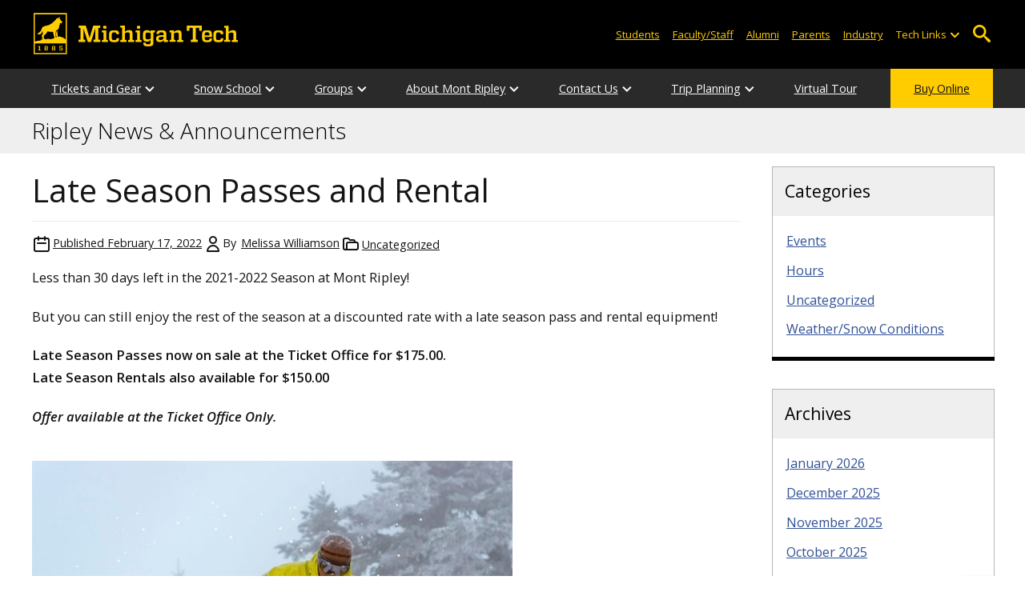

--- FILE ---
content_type: text/html; charset=UTF-8
request_url: https://blogs.mtu.edu/mont-ripley/2022/02/late-season-passes-and-rental/
body_size: 11995
content:
<!DOCTYPE html>
<html lang="en-US">

<head>
    <meta charset="UTF-8">
    <meta content="IE=edge" http-equiv="X-UA-Compatible">
    <meta content="width=device-width, initial-scale=1.0" name="viewport">
    <link rel="apple-touch-icon" href="//www.mtu.edu/apple-touch-icon.png?v=1" />
    <link rel="apple-touch-icon" sizes="114x114" href="//www.mtu.edu/apple-touch-icon-114.png" />
    <link rel="apple-touch-icon" sizes="180x180" href="//www.mtu.edu/apple-touch-icon-180.png" />
    <link rel="icon shortcut" href="//www.mtu.edu/favicon.ico?v=4" />
    <meta name='robots' content='index, follow, max-image-preview:large, max-snippet:-1, max-video-preview:-1' />
	<style>img:is([sizes="auto" i], [sizes^="auto," i]) { contain-intrinsic-size: 3000px 1500px }</style>
	
	<!-- This site is optimized with the Yoast SEO Premium plugin v26.3 (Yoast SEO v26.3) - https://yoast.com/wordpress/plugins/seo/ -->
	<title>Late Season Passes and Rental | Ripley News</title>
	<meta name="description" content="Less than 30 days left in the 2021-2022 Season at Mont Ripley! But you can still enjoy the rest of the season at a discounted . . ." />
	<link rel="canonical" href="https://blogs.mtu.edu/mont-ripley/2022/02/late-season-passes-and-rental/" />
	<meta property="og:locale" content="en_US" />
	<meta property="og:type" content="article" />
	<meta property="og:title" content="Late Season Passes and Rental" />
	<meta property="og:description" content="Less than 30 days left in the 2021-2022 Season at Mont Ripley! But you can still enjoy the rest of the season at a discounted rate with a late season pass and rental equipment! Late Season Passes now on sale at the Ticket Office for $175.00.Late Season Rentals also available for $150.00 Offer available at . . ." />
	<meta property="og:url" content="https://blogs.mtu.edu/mont-ripley/2022/02/late-season-passes-and-rental/" />
	<meta property="og:site_name" content="Ripley News &amp; Announcements" />
	<meta property="article:published_time" content="2022-02-17T20:45:50+00:00" />
	<meta property="article:modified_time" content="2022-02-17T20:52:34+00:00" />
	<meta property="og:image" content="https://blogs.mtu.edu/mont-ripley/files/2022/02/late-season-2-600x600.jpg" />
	<meta name="author" content="Melissa Williamson" />
	<meta name="twitter:card" content="summary_large_image" />
	<meta name="twitter:label1" content="Written by" />
	<meta name="twitter:data1" content="Melissa Williamson" />
	<meta name="twitter:label2" content="Est. reading time" />
	<meta name="twitter:data2" content="1 minute" />
	<script type="application/ld+json" class="yoast-schema-graph">{"@context":"https://schema.org","@graph":[{"@type":"WebPage","@id":"https://blogs.mtu.edu/mont-ripley/2022/02/late-season-passes-and-rental/","url":"https://blogs.mtu.edu/mont-ripley/2022/02/late-season-passes-and-rental/","name":"Late Season Passes and Rental | Ripley News","isPartOf":{"@id":"https://blogs.mtu.edu/mont-ripley/#website"},"primaryImageOfPage":{"@id":"https://blogs.mtu.edu/mont-ripley/2022/02/late-season-passes-and-rental/#primaryimage"},"image":{"@id":"https://blogs.mtu.edu/mont-ripley/2022/02/late-season-passes-and-rental/#primaryimage"},"thumbnailUrl":"https://blogs.mtu.edu/mont-ripley/files/2022/02/late-season-2-600x600.jpg","datePublished":"2022-02-17T20:45:50+00:00","dateModified":"2022-02-17T20:52:34+00:00","author":{"@id":"https://blogs.mtu.edu/mont-ripley/#/schema/person/34535f26bdb028c049aa3f8ce5c8f777"},"breadcrumb":{"@id":"https://blogs.mtu.edu/mont-ripley/2022/02/late-season-passes-and-rental/#breadcrumb"},"inLanguage":"en-US","potentialAction":[{"@type":"ReadAction","target":["https://blogs.mtu.edu/mont-ripley/2022/02/late-season-passes-and-rental/"]}]},{"@type":"ImageObject","inLanguage":"en-US","@id":"https://blogs.mtu.edu/mont-ripley/2022/02/late-season-passes-and-rental/#primaryimage","url":"https://blogs.mtu.edu/mont-ripley/files/2022/02/late-season-2.jpg","contentUrl":"https://blogs.mtu.edu/mont-ripley/files/2022/02/late-season-2.jpg","width":2000,"height":2000},{"@type":"BreadcrumbList","@id":"https://blogs.mtu.edu/mont-ripley/2022/02/late-season-passes-and-rental/#breadcrumb","itemListElement":[{"@type":"ListItem","position":1,"name":"Home","item":"https://blogs.mtu.edu/mont-ripley/"},{"@type":"ListItem","position":2,"name":"Late Season Passes and Rental"}]},{"@type":"WebSite","@id":"https://blogs.mtu.edu/mont-ripley/#website","url":"https://blogs.mtu.edu/mont-ripley/","name":"Ripley News &amp; Announcements","description":"Michigan Tech Blogs","potentialAction":[{"@type":"SearchAction","target":{"@type":"EntryPoint","urlTemplate":"https://blogs.mtu.edu/mont-ripley/?s={search_term_string}"},"query-input":{"@type":"PropertyValueSpecification","valueRequired":true,"valueName":"search_term_string"}}],"inLanguage":"en-US"},{"@type":"Person","@id":"https://blogs.mtu.edu/mont-ripley/#/schema/person/34535f26bdb028c049aa3f8ce5c8f777","name":"Melissa Williamson","image":{"@type":"ImageObject","inLanguage":"en-US","@id":"https://blogs.mtu.edu/mont-ripley/#/schema/person/image/","url":"https://secure.gravatar.com/avatar/08f621fb45cafe2f2494cbe0dcb54b2b337c2d953a479f213292ad9fb64938f7?s=96&d=mm&r=g","contentUrl":"https://secure.gravatar.com/avatar/08f621fb45cafe2f2494cbe0dcb54b2b337c2d953a479f213292ad9fb64938f7?s=96&d=mm&r=g","caption":"Melissa Williamson"},"url":"https://blogs.mtu.edu/mont-ripley/author/melisswi/"}]}</script>
	<!-- / Yoast SEO Premium plugin. -->


<link rel='dns-prefetch' href='//www.mtu.edu' />
<link rel="alternate" type="application/rss+xml" title="Ripley News &amp; Announcements &raquo; Feed" href="https://blogs.mtu.edu/mont-ripley/feed/" />
<style id='global-styles-inline-css'>
:root{--wp--preset--aspect-ratio--square: 1;--wp--preset--aspect-ratio--4-3: 4/3;--wp--preset--aspect-ratio--3-4: 3/4;--wp--preset--aspect-ratio--3-2: 3/2;--wp--preset--aspect-ratio--2-3: 2/3;--wp--preset--aspect-ratio--16-9: 16/9;--wp--preset--aspect-ratio--9-16: 9/16;--wp--preset--color--black: #000000;--wp--preset--color--cyan-bluish-gray: #abb8c3;--wp--preset--color--white: #ffffff;--wp--preset--color--pale-pink: #f78da7;--wp--preset--color--vivid-red: #cf2e2e;--wp--preset--color--luminous-vivid-orange: #ff6900;--wp--preset--color--luminous-vivid-amber: #fcb900;--wp--preset--color--light-green-cyan: #7bdcb5;--wp--preset--color--vivid-green-cyan: #00d084;--wp--preset--color--pale-cyan-blue: #8ed1fc;--wp--preset--color--vivid-cyan-blue: #0693e3;--wp--preset--color--vivid-purple: #9b51e0;--wp--preset--gradient--vivid-cyan-blue-to-vivid-purple: linear-gradient(135deg,rgba(6,147,227,1) 0%,rgb(155,81,224) 100%);--wp--preset--gradient--light-green-cyan-to-vivid-green-cyan: linear-gradient(135deg,rgb(122,220,180) 0%,rgb(0,208,130) 100%);--wp--preset--gradient--luminous-vivid-amber-to-luminous-vivid-orange: linear-gradient(135deg,rgba(252,185,0,1) 0%,rgba(255,105,0,1) 100%);--wp--preset--gradient--luminous-vivid-orange-to-vivid-red: linear-gradient(135deg,rgba(255,105,0,1) 0%,rgb(207,46,46) 100%);--wp--preset--gradient--very-light-gray-to-cyan-bluish-gray: linear-gradient(135deg,rgb(238,238,238) 0%,rgb(169,184,195) 100%);--wp--preset--gradient--cool-to-warm-spectrum: linear-gradient(135deg,rgb(74,234,220) 0%,rgb(151,120,209) 20%,rgb(207,42,186) 40%,rgb(238,44,130) 60%,rgb(251,105,98) 80%,rgb(254,248,76) 100%);--wp--preset--gradient--blush-light-purple: linear-gradient(135deg,rgb(255,206,236) 0%,rgb(152,150,240) 100%);--wp--preset--gradient--blush-bordeaux: linear-gradient(135deg,rgb(254,205,165) 0%,rgb(254,45,45) 50%,rgb(107,0,62) 100%);--wp--preset--gradient--luminous-dusk: linear-gradient(135deg,rgb(255,203,112) 0%,rgb(199,81,192) 50%,rgb(65,88,208) 100%);--wp--preset--gradient--pale-ocean: linear-gradient(135deg,rgb(255,245,203) 0%,rgb(182,227,212) 50%,rgb(51,167,181) 100%);--wp--preset--gradient--electric-grass: linear-gradient(135deg,rgb(202,248,128) 0%,rgb(113,206,126) 100%);--wp--preset--gradient--midnight: linear-gradient(135deg,rgb(2,3,129) 0%,rgb(40,116,252) 100%);--wp--preset--font-size--small: 13px;--wp--preset--font-size--medium: 20px;--wp--preset--font-size--large: 36px;--wp--preset--font-size--x-large: 42px;--wp--preset--spacing--20: 0.44rem;--wp--preset--spacing--30: 0.67rem;--wp--preset--spacing--40: 1rem;--wp--preset--spacing--50: 1.5rem;--wp--preset--spacing--60: 2.25rem;--wp--preset--spacing--70: 3.38rem;--wp--preset--spacing--80: 5.06rem;--wp--preset--shadow--natural: 6px 6px 9px rgba(0, 0, 0, 0.2);--wp--preset--shadow--deep: 12px 12px 50px rgba(0, 0, 0, 0.4);--wp--preset--shadow--sharp: 6px 6px 0px rgba(0, 0, 0, 0.2);--wp--preset--shadow--outlined: 6px 6px 0px -3px rgba(255, 255, 255, 1), 6px 6px rgba(0, 0, 0, 1);--wp--preset--shadow--crisp: 6px 6px 0px rgba(0, 0, 0, 1);}p{--wp--preset--font-size--smallest: 1.00em;--wp--preset--font-size--smaller: 1.30em;--wp--preset--font-size--small: 1.50em;--wp--preset--font-size--large: 1.80em;--wp--preset--font-size--larger: 2.10em;--wp--preset--font-size--largest: 2.25em;--wp--preset--font-family--georgia: Georgia;}:where(body) { margin: 0; }.wp-site-blocks > .alignleft { float: left; margin-right: 2em; }.wp-site-blocks > .alignright { float: right; margin-left: 2em; }.wp-site-blocks > .aligncenter { justify-content: center; margin-left: auto; margin-right: auto; }:where(.is-layout-flex){gap: 0.5em;}:where(.is-layout-grid){gap: 0.5em;}.is-layout-flow > .alignleft{float: left;margin-inline-start: 0;margin-inline-end: 2em;}.is-layout-flow > .alignright{float: right;margin-inline-start: 2em;margin-inline-end: 0;}.is-layout-flow > .aligncenter{margin-left: auto !important;margin-right: auto !important;}.is-layout-constrained > .alignleft{float: left;margin-inline-start: 0;margin-inline-end: 2em;}.is-layout-constrained > .alignright{float: right;margin-inline-start: 2em;margin-inline-end: 0;}.is-layout-constrained > .aligncenter{margin-left: auto !important;margin-right: auto !important;}.is-layout-constrained > :where(:not(.alignleft):not(.alignright):not(.alignfull)){margin-left: auto !important;margin-right: auto !important;}body .is-layout-flex{display: flex;}.is-layout-flex{flex-wrap: wrap;align-items: center;}.is-layout-flex > :is(*, div){margin: 0;}body .is-layout-grid{display: grid;}.is-layout-grid > :is(*, div){margin: 0;}body{padding-top: 0px;padding-right: 0px;padding-bottom: 0px;padding-left: 0px;}a:where(:not(.wp-element-button)){text-decoration: underline;}:root :where(.wp-element-button, .wp-block-button__link){background-color: #32373c;border-width: 0;color: #fff;font-family: inherit;font-size: inherit;line-height: inherit;padding: calc(0.667em + 2px) calc(1.333em + 2px);text-decoration: none;}.has-black-color{color: var(--wp--preset--color--black) !important;}.has-cyan-bluish-gray-color{color: var(--wp--preset--color--cyan-bluish-gray) !important;}.has-white-color{color: var(--wp--preset--color--white) !important;}.has-pale-pink-color{color: var(--wp--preset--color--pale-pink) !important;}.has-vivid-red-color{color: var(--wp--preset--color--vivid-red) !important;}.has-luminous-vivid-orange-color{color: var(--wp--preset--color--luminous-vivid-orange) !important;}.has-luminous-vivid-amber-color{color: var(--wp--preset--color--luminous-vivid-amber) !important;}.has-light-green-cyan-color{color: var(--wp--preset--color--light-green-cyan) !important;}.has-vivid-green-cyan-color{color: var(--wp--preset--color--vivid-green-cyan) !important;}.has-pale-cyan-blue-color{color: var(--wp--preset--color--pale-cyan-blue) !important;}.has-vivid-cyan-blue-color{color: var(--wp--preset--color--vivid-cyan-blue) !important;}.has-vivid-purple-color{color: var(--wp--preset--color--vivid-purple) !important;}.has-black-background-color{background-color: var(--wp--preset--color--black) !important;}.has-cyan-bluish-gray-background-color{background-color: var(--wp--preset--color--cyan-bluish-gray) !important;}.has-white-background-color{background-color: var(--wp--preset--color--white) !important;}.has-pale-pink-background-color{background-color: var(--wp--preset--color--pale-pink) !important;}.has-vivid-red-background-color{background-color: var(--wp--preset--color--vivid-red) !important;}.has-luminous-vivid-orange-background-color{background-color: var(--wp--preset--color--luminous-vivid-orange) !important;}.has-luminous-vivid-amber-background-color{background-color: var(--wp--preset--color--luminous-vivid-amber) !important;}.has-light-green-cyan-background-color{background-color: var(--wp--preset--color--light-green-cyan) !important;}.has-vivid-green-cyan-background-color{background-color: var(--wp--preset--color--vivid-green-cyan) !important;}.has-pale-cyan-blue-background-color{background-color: var(--wp--preset--color--pale-cyan-blue) !important;}.has-vivid-cyan-blue-background-color{background-color: var(--wp--preset--color--vivid-cyan-blue) !important;}.has-vivid-purple-background-color{background-color: var(--wp--preset--color--vivid-purple) !important;}.has-black-border-color{border-color: var(--wp--preset--color--black) !important;}.has-cyan-bluish-gray-border-color{border-color: var(--wp--preset--color--cyan-bluish-gray) !important;}.has-white-border-color{border-color: var(--wp--preset--color--white) !important;}.has-pale-pink-border-color{border-color: var(--wp--preset--color--pale-pink) !important;}.has-vivid-red-border-color{border-color: var(--wp--preset--color--vivid-red) !important;}.has-luminous-vivid-orange-border-color{border-color: var(--wp--preset--color--luminous-vivid-orange) !important;}.has-luminous-vivid-amber-border-color{border-color: var(--wp--preset--color--luminous-vivid-amber) !important;}.has-light-green-cyan-border-color{border-color: var(--wp--preset--color--light-green-cyan) !important;}.has-vivid-green-cyan-border-color{border-color: var(--wp--preset--color--vivid-green-cyan) !important;}.has-pale-cyan-blue-border-color{border-color: var(--wp--preset--color--pale-cyan-blue) !important;}.has-vivid-cyan-blue-border-color{border-color: var(--wp--preset--color--vivid-cyan-blue) !important;}.has-vivid-purple-border-color{border-color: var(--wp--preset--color--vivid-purple) !important;}.has-vivid-cyan-blue-to-vivid-purple-gradient-background{background: var(--wp--preset--gradient--vivid-cyan-blue-to-vivid-purple) !important;}.has-light-green-cyan-to-vivid-green-cyan-gradient-background{background: var(--wp--preset--gradient--light-green-cyan-to-vivid-green-cyan) !important;}.has-luminous-vivid-amber-to-luminous-vivid-orange-gradient-background{background: var(--wp--preset--gradient--luminous-vivid-amber-to-luminous-vivid-orange) !important;}.has-luminous-vivid-orange-to-vivid-red-gradient-background{background: var(--wp--preset--gradient--luminous-vivid-orange-to-vivid-red) !important;}.has-very-light-gray-to-cyan-bluish-gray-gradient-background{background: var(--wp--preset--gradient--very-light-gray-to-cyan-bluish-gray) !important;}.has-cool-to-warm-spectrum-gradient-background{background: var(--wp--preset--gradient--cool-to-warm-spectrum) !important;}.has-blush-light-purple-gradient-background{background: var(--wp--preset--gradient--blush-light-purple) !important;}.has-blush-bordeaux-gradient-background{background: var(--wp--preset--gradient--blush-bordeaux) !important;}.has-luminous-dusk-gradient-background{background: var(--wp--preset--gradient--luminous-dusk) !important;}.has-pale-ocean-gradient-background{background: var(--wp--preset--gradient--pale-ocean) !important;}.has-electric-grass-gradient-background{background: var(--wp--preset--gradient--electric-grass) !important;}.has-midnight-gradient-background{background: var(--wp--preset--gradient--midnight) !important;}.has-small-font-size{font-size: var(--wp--preset--font-size--small) !important;}.has-medium-font-size{font-size: var(--wp--preset--font-size--medium) !important;}.has-large-font-size{font-size: var(--wp--preset--font-size--large) !important;}.has-x-large-font-size{font-size: var(--wp--preset--font-size--x-large) !important;}p.has-smallest-font-size{font-size: var(--wp--preset--font-size--smallest) !important;}p.has-smaller-font-size{font-size: var(--wp--preset--font-size--smaller) !important;}p.has-small-font-size{font-size: var(--wp--preset--font-size--small) !important;}p.has-large-font-size{font-size: var(--wp--preset--font-size--large) !important;}p.has-larger-font-size{font-size: var(--wp--preset--font-size--larger) !important;}p.has-largest-font-size{font-size: var(--wp--preset--font-size--largest) !important;}p.has-georgia-font-family{font-family: var(--wp--preset--font-family--georgia) !important;}
:where(.wp-block-post-template.is-layout-flex){gap: 1.25em;}:where(.wp-block-post-template.is-layout-grid){gap: 1.25em;}
:where(.wp-block-columns.is-layout-flex){gap: 2em;}:where(.wp-block-columns.is-layout-grid){gap: 2em;}
:root :where(.wp-block-pullquote){font-size: 1.5em;line-height: 1.6;}
</style>
<link rel="stylesheet" href="https://www.mtu.edu/mtu_resources/styles/n/normalize.css"><link rel="stylesheet" href="https://www.mtu.edu/mtu_resources/styles/n/base.css"><link rel="stylesheet" href="https://blogs.mtu.edu/mont-ripley/wp-content/themes/michigantech-2016/public/app.76ced7.css"><link rel="stylesheet" href="https://blogs.mtu.edu/mont-ripley/wp-content/themes/michigantech-2016/public/blocks.65241d.css"><link rel="stylesheet" href="https://www.mtu.edu/mtu_resources/styles/n/print.css" media="print"><link rel="stylesheet" href="https://blogs.mtu.edu/mont-ripley/wp-content/themes/michigantech-2016/style.css">	<!-- Google Tag Manager -->
	<script>
		(function(w,d,s,l,i){w[l]=w[l]||[];w[l].push({'gtm.start': new Date().getTime(),event:'gtm.js'});var f=d.getElementsByTagName(s)[0], j=d.createElement(s),dl=l!='dataLayer'?'&l='+l:'';j.async=true;j.src= 'https://gtm-tagging-1.mtu.edu/gtm.js?id='+i+dl;f.parentNode.insertBefore(j,f); })(window,document,'script','dataLayer','GTM-K6W7S4L9');
	</script>
	<!-- End Google Tag Manager -->

	<script>	
		window.dataLayer = window.dataLayer || [];
		function gtag() {
			dataLayer.push(arguments);
		}

		if (window.devicePixelRatio > 1.5) {
			gtag({
				retina: "true",
			});
		} else {
			gtag({
				retina: "false",
			});
		}
	</script>    <link rel="preconnect" href="https://fonts.googleapis.com" />
    <link rel="preconnect" href="https://fonts.gstatic.com" crossorigin />
    <link href="https://fonts.googleapis.com/css2?family=Open+Sans:ital,wght@0,300;0,400;0,600;1,400;1,600&display=swap" rel="stylesheet" rel="preload" as="style" /></head>

<body class="wp-singular post-template-default single single-post postid-770 single-format-standard wp-theme-michigantech-2016">
    	<!-- Google Tag Manager (noscript) -->
	<noscript>
		<iframe src="https://gtm-tagging-1.mtu.edu/ns.html?id=GTM-K6W7S4L9" height="0" width="0" style="display:none;visibility:hidden"></iframe>
	</noscript>
	<!-- End Google Tag Manager (noscript) -->    
    <div class="stick">
        <div class="skip-links"
     id="skip">
    <a href="#main">Skip to page content</a>
    <a href="#mtu-footer">Skip to footer navigation</a>
</div>

<div class="nav">
    <div class="pre-nav-wrapper background-black">
        <div class="pre-nav">
            <button class="mobile-menu-button hide-for-desktop"
                    data-inactive>
                <span class="mobile-button-text">Menu</span>
            </button>

            <div class="pre-nav-logo">
                <a class="pre-nav-logo-link"
                   href="http://www.mtu.edu">
                    <img alt="Michigan Tech Logo"
                         class="pre-nav-logo-image"
                         src="https://www.mtu.edu/mtu_resources/images/logos/michigan-tech-logo-full-yellow.svg"
                         width="255"
                         height="45" />
                </a>
            </div>

            <div class="audience-search display-audience show-for-desktop">
                <div class="audience-wrapper show-for-desktop">
                    <ul aria-label="Audiences"
                        class="audience-nav">
                        <li class="menu_item">
                            <a class="menu_link"
                               href="https://www.mtu.edu/current/">
                                Students
                            </a>
                        </li>

                        <li class="menu_item">
                            <a class="menu_link"
                               href="https://www.mtu.edu/faculty-staff/">
                                Faculty/Staff
                            </a>
                        </li>

                        <li class="menu_item">
                            <a class="menu_link"
                               href="https://www.mtu.edu/alumni/">
                                Alumni
                            </a>
                        </li>

                        <li class="menu_item">
                            <a class="menu_link"
                               href="https://www.mtu.edu/parentsfamily/">
                                Parents
                            </a>
                        </li>

                        <li class="menu_item">
                            <a class="menu_link"
                               href="https://www.mtu.edu/industry/">
                                Industry
                            </a>
                        </li>

                        <li class="menu_item tech-links">
                            <div class="menu_link">
                                Tech Links
                            </div>

                            <button aria-label="Open sub-menu"
                                    class="submenu-button arrow"></button>

                            <ul class="tech-links-menu menu_submenu">
    <li class="submenu_item">
        <a class="link-az" href="https://www.mtu.edu/a2z/">
            A to Z
        </a>
    </li>

    <li class="submenu_item">
        <a class="link-banweb" href="https://banweb.mtu.edu/">
            Banweb
        </a>
    </li>

    <li class="submenu_item">
        <a class="link-map" href="https://map.mtu.edu/?id=1308">
            Campus Map
        </a>
    </li>

    <li class="submenu_item">
        <a class="link-canvas" href="https://mtu.instructure.com/">
            Canvas
        </a>
    </li>

    <li class="submenu_item">
        <a class="link-email" href="https://mail.google.com/a/mtu.edu/">
            Email
        </a>
    </li>
    
    <li class="submenu_item">
        <a class="link-mymt" href="https://mymichigantech.mtu.edu/">
            MyMichiganTech
        </a>
    </li>

    <li class="submenu_item">
        <a class="link-sds" href="https://www.mtu.edu/sds/">
            Safety Data Sheets
        </a>
    </li>
</ul>
                        </li>
                    </ul>
                </div>

                <div class="desktop-search-bar search-bar show-for-desktop">
                    <form action="https://www.mtu.edu/search/"
                          class="search-fields invisible">
                        <label for="desktop-search">
                            Search
                        </label>

                        <input class="search-text"
                               id="desktop-search"
                               name="q"
                               type="search" />

                        <button class="search-clear">
                            Clear Search Input
                        </button>

                        <label for="search-options"
                               hidden>
                            Search Category
                        </label>

                        <select class="search-options"
                                id="search-options">
                            <option value="mtu">
                                Michigan Tech
                            </option>

                            <option data-action="https://blogs.mtu.edu/mont-ripley"
                                    data-name="s"
                                    value="site">
                                This Site
                            </option>

                            <option data-action="https://www.mtu.edu/majors"
                                    value="programs">
                                Programs
                            </option>

                            <option value="directory">
                                Directory
                            </option>
                        </select>

                        <button class="search-button"
                                type="submit">
                            Go
                        </button>
                    </form>

                    <button aria-expanded="false"
                            class="search-toggle-button">
                        Open Search
                    </button>
                </div>
            </div>
        </div>
    </div>

        <nav class="nav-bar show-for-desktop">
        <ul aria-label="Main Navigation"
            class="menu">
            <li class="menu_item menu_has-submenu menu_has-submenu menu_item">
                            <a class="menu_link" href="" aria-expanded="false">
                    Tickets and Gear
                </a>

                <button class="submenu-button arrow" aria-label="Open sub-menu"></button>

                <ul class="menu_submenu">
                                            <li class="submenu_item">
                            <a class="submenu_link" href="//www.mtu.edu/mont-ripley/tickets-passes/lift-tickets/">
                                <span>Lift Ticket Prices</span>
                            </a>
                        </li>
                                            <li class="submenu_item">
                            <a class="submenu_link" href="https://secure.touchnet.net/C21042_ustores/web/classic/store_main.jsp?STOREID=10&#038;clearPreview=true">
                                <span>Buy a Season Pass</span>
                            </a>
                        </li>
                                            <li class="submenu_item">
                            <a class="submenu_link" href="//www.mtu.edu/mont-ripley/tickets-passes/rentals-tuning-shop/">
                                <span>Ripley Tune and Supply</span>
                            </a>
                        </li>
                                            <li class="submenu_item">
                            <a class="submenu_link" href="//www.mtu.edu/mont-ripley/tickets-passes/rental-shop/">
                                <span>Rental</span>
                            </a>
                        </li>
                                    </ul>
                    </li>
            <li class="menu_item menu_has-submenu menu_has-submenu menu_item">
                            <a class="menu_link" href="//www.mtu.edu/mont-ripley/programs/" aria-expanded="false">
                    Snow School
                </a>

                <button class="submenu-button arrow" aria-label="Open sub-menu"></button>

                <ul class="menu_submenu">
                                            <li class="submenu_item">
                            <a class="submenu_link" href="//www.mtu.edu/mont-ripley/programs/christmas/">
                                <span>Holiday Camp</span>
                            </a>
                        </li>
                                            <li class="submenu_item">
                            <a class="submenu_link" href="//www.mtu.edu/mont-ripley/programs/ripley-kids/">
                                <span>Ripley Kids Programs</span>
                            </a>
                        </li>
                                            <li class="submenu_item">
                            <a class="submenu_link" href="//www.mtu.edu/mont-ripley/programs/after-school/">
                                <span>After School Program</span>
                            </a>
                        </li>
                                            <li class="submenu_item">
                            <a class="submenu_link" href="//www.mtu.edu/mont-ripley/programs/lessons/">
                                <span>Private or Semi-Private Lessons</span>
                            </a>
                        </li>
                                            <li class="submenu_item">
                            <a class="submenu_link" href="//www.mtu.edu/mont-ripley/programs/ski-ripley/">
                                <span>Ski or Ride the Ripley</span>
                            </a>
                        </li>
                                            <li class="submenu_item">
                            <a class="submenu_link" href="//www.mtu.edu/mont-ripley/programs/pe/">
                                <span>Michigan Tech Physical Education Classes</span>
                            </a>
                        </li>
                                    </ul>
                    </li>
            <li class="menu_item menu_has-submenu menu_has-submenu menu_item">
                            <a class="menu_link" href="" aria-expanded="false">
                    Groups
                </a>

                <button class="submenu-button arrow" aria-label="Open sub-menu"></button>

                <ul class="menu_submenu">
                                            <li class="submenu_item">
                            <a class="submenu_link" href="//www.mtu.edu/mont-ripley/programs/">
                                <span>Snow School and Lessons</span>
                            </a>
                        </li>
                                            <li class="submenu_item">
                            <a class="submenu_link" href="https://www.involvement.mtu.edu/organization/alpine-ski-racing">
                                <span>Alpine Ski Racing Team</span>
                            </a>
                        </li>
                                            <li class="submenu_item">
                            <a class="submenu_link" href="https://www.involvement.mtu.edu/organization/skiandsnowboard">
                                <span>Ski and Snowboarding Club</span>
                            </a>
                        </li>
                                            <li class="submenu_item">
                            <a class="submenu_link" href="https://www.coppercountrysnowsports.org/">
                                <span>Copper Country Snowsports Club</span>
                            </a>
                        </li>
                                            <li class="submenu_item">
                            <a class="submenu_link" href="https://mrsp.students.mtu.edu">
                                <span>Mont Ripley Ski Patrol</span>
                            </a>
                        </li>
                                    </ul>
                    </li>
            <li class="menu_item menu_has-submenu menu_has-submenu menu_item">
                            <a class="menu_link" href="//www.mtu.edu/mont-ripley/about/" aria-expanded="false">
                    About Mont Ripley
                </a>

                <button class="submenu-button arrow" aria-label="Open sub-menu"></button>

                <ul class="menu_submenu">
                                            <li class="submenu_item">
                            <a class="submenu_link" href="//www.mtu.edu/mont-ripley/about/giving-opportunities/">
                                <span>Giving Opportunities</span>
                            </a>
                        </li>
                                            <li class="submenu_item">
                            <a class="submenu_link" href="//www.mtu.edu/mont-ripley/about/snow-report/">
                                <span>Snow/Trail Report</span>
                            </a>
                        </li>
                                            <li class="submenu_item">
                            <a class="submenu_link" href="//www.mtu.edu/mont-ripley/about/trail-map/">
                                <span>Trail Map</span>
                            </a>
                        </li>
                                            <li class="submenu_item">
                            <a class="submenu_link" href="https://trailgenius.com/trail-genius-map/mont-ripley">
                                <span>Virtual Tour</span>
                            </a>
                        </li>
                                            <li class="submenu_item">
                            <a class="submenu_link" href="//www.mtu.edu/mont-ripley/about/tubing/">
                                <span>Tubing Park</span>
                            </a>
                        </li>
                                            <li class="submenu_item">
                            <a class="submenu_link" href="//www.mtu.edu/mont-ripley/about/park/">
                                <span>Terrain Park</span>
                            </a>
                        </li>
                                            <li class="submenu_item">
                            <a class="submenu_link" href="//www.mtu.edu/weather/">
                                <span>Weather</span>
                            </a>
                        </li>
                                            <li class="submenu_item">
                            <a class="submenu_link" href="https://dineoncampus.com/MTU/">
                                <span>Huski Cafe</span>
                            </a>
                        </li>
                                    </ul>
                    </li>
            <li class="menu_item menu_has-submenu menu_has-submenu menu_item">
                            <a class="menu_link" href="//www.mtu.edu/mont-ripley/contact/" aria-expanded="false">
                    Contact Us
                </a>

                <button class="submenu-button arrow" aria-label="Open sub-menu"></button>

                <ul class="menu_submenu">
                                            <li class="submenu_item">
                            <a class="submenu_link" href="//www.mtu.edu/mont-ripley/contact/hours/">
                                <span>Hours and Schedule</span>
                            </a>
                        </li>
                                            <li class="submenu_item">
                            <a class="submenu_link" href="https://www.facebook.com/MontRipley/">
                                <span>Mont Ripley on Facebook</span>
                            </a>
                        </li>
                                            <li class="submenu_item">
                            <a class="submenu_link" href="https://www.flickr.com/photos/montripley">
                                <span>Mont Ripley on Flickr</span>
                            </a>
                        </li>
                                            <li class="submenu_item">
                            <a class="submenu_link" href="https://www.instagram.com/montripley/">
                                <span>Mont Ripley on Instagram</span>
                            </a>
                        </li>
                                            <li class="submenu_item">
                            <a class="submenu_link" href="https://www.youtube.com/channel/UCQqzFkl7KSEc4KAwSgCSE-A?view_as=subscriber">
                                <span>Mont Ripley on YouTube</span>
                            </a>
                        </li>
                                            <li class="submenu_item">
                            <a class="submenu_link" href="//www.mtu.edu/mont-ripley/contact/snapcode/">
                                <span>Mont Ripley on Snapchat</span>
                            </a>
                        </li>
                                    </ul>
                    </li>
            <li class="menu_item menu_has-submenu menu_has-submenu menu_item">
                            <a class="menu_link" href="" aria-expanded="false">
                    Trip Planning
                </a>

                <button class="submenu-button arrow" aria-label="Open sub-menu"></button>

                <ul class="menu_submenu">
                                            <li class="submenu_item">
                            <a class="submenu_link" href="//www.mtu.edu/mont-ripley/trip-planning/things-to-do/">
                                <span>Things to Do</span>
                            </a>
                        </li>
                                            <li class="submenu_item">
                            <a class="submenu_link" href="//www.mtu.edu/mont-ripley/trip-planning/driving/">
                                <span>Driving Times and Directions</span>
                            </a>
                        </li>
                                            <li class="submenu_item">
                            <a class="submenu_link" href="//www.mtu.edu/mont-ripley/trip-planning/lodging/">
                                <span>Lodging</span>
                            </a>
                        </li>
                                            <li class="submenu_item">
                            <a class="submenu_link" href="//www.mtu.edu/mont-ripley/trip-planning/flying/">
                                <span>Flying to CMX</span>
                            </a>
                        </li>
                                    </ul>
                    </li>
            <li class="menu_item menu_has-submenu">
                            <a class="menu_link" href="https://trailgenius.com/trail-genius-map/mont-ripley">
                    Virtual Tour
                </a>
                    </li>
            <li class="menu_item menu_item-yellow menu_has-submenu menu_item">
                            <a class="menu_link" href="https://secure.touchnet.net/C21042_ustores/web/classic/store_main.jsp?STOREID=10&#038;clearPreview=true">
                    Buy Online
                </a>
                    </li>
            </ul>
    </nav>

    <nav class="offscreen-nav invisible">
        <div class="mobile-search-bar search-bar">
            <form action="https://www.mtu.edu/search/">
                <label for="mobile-search"
                       hidden>
                    Search
                </label>

                <input class="search-text"
                       id="mobile-search"
                       name="q"
                       placeholder="Search"
                       type="search" />

                <button class="search-clear">
                    Clear Search Input
                </button>

                <label for="mobile-search-options"
                       hidden>
                    Search Category
                </label>

                <select class="search-options"
                        id="mobile-search-options">
                    <option value="mtu">
                        Michigan Tech
                    </option>

                    <option data-action="https://blogs.mtu.edu/mont-ripley"
                            data-name="s"
                            value="site">
                        This Blog
                    </option>

                    <option data-action="https://www.mtu.edu/majors"
                            value="programs">
                        Programs
                    </option>

                    <option value="directory">
                        Directory
                    </option>
                </select>

                <button class="search-button"
                        type="submit">
                    Search
                </button>
            </form>
        </div>

        <ul class="menu"
            aria-label="Main Navigation">
            <li class="menu_item menu_has-submenu menu_has-submenu menu_item">
                            <a class="menu_link" href="" aria-expanded="false">
                    Tickets and Gear
                </a>

                <button class="submenu-button arrow" aria-label="Open sub-menu"></button>

                <ul class="menu_submenu">
                                            <li class="submenu_item">
                            <a class="submenu_link" href="//www.mtu.edu/mont-ripley/tickets-passes/lift-tickets/">
                                <span>Lift Ticket Prices</span>
                            </a>
                        </li>
                                            <li class="submenu_item">
                            <a class="submenu_link" href="https://secure.touchnet.net/C21042_ustores/web/classic/store_main.jsp?STOREID=10&#038;clearPreview=true">
                                <span>Buy a Season Pass</span>
                            </a>
                        </li>
                                            <li class="submenu_item">
                            <a class="submenu_link" href="//www.mtu.edu/mont-ripley/tickets-passes/rentals-tuning-shop/">
                                <span>Ripley Tune and Supply</span>
                            </a>
                        </li>
                                            <li class="submenu_item">
                            <a class="submenu_link" href="//www.mtu.edu/mont-ripley/tickets-passes/rental-shop/">
                                <span>Rental</span>
                            </a>
                        </li>
                                    </ul>
                    </li>
            <li class="menu_item menu_has-submenu menu_has-submenu menu_item">
                            <a class="menu_link" href="//www.mtu.edu/mont-ripley/programs/" aria-expanded="false">
                    Snow School
                </a>

                <button class="submenu-button arrow" aria-label="Open sub-menu"></button>

                <ul class="menu_submenu">
                                            <li class="submenu_item">
                            <a class="submenu_link" href="//www.mtu.edu/mont-ripley/programs/christmas/">
                                <span>Holiday Camp</span>
                            </a>
                        </li>
                                            <li class="submenu_item">
                            <a class="submenu_link" href="//www.mtu.edu/mont-ripley/programs/ripley-kids/">
                                <span>Ripley Kids Programs</span>
                            </a>
                        </li>
                                            <li class="submenu_item">
                            <a class="submenu_link" href="//www.mtu.edu/mont-ripley/programs/after-school/">
                                <span>After School Program</span>
                            </a>
                        </li>
                                            <li class="submenu_item">
                            <a class="submenu_link" href="//www.mtu.edu/mont-ripley/programs/lessons/">
                                <span>Private or Semi-Private Lessons</span>
                            </a>
                        </li>
                                            <li class="submenu_item">
                            <a class="submenu_link" href="//www.mtu.edu/mont-ripley/programs/ski-ripley/">
                                <span>Ski or Ride the Ripley</span>
                            </a>
                        </li>
                                            <li class="submenu_item">
                            <a class="submenu_link" href="//www.mtu.edu/mont-ripley/programs/pe/">
                                <span>Michigan Tech Physical Education Classes</span>
                            </a>
                        </li>
                                    </ul>
                    </li>
            <li class="menu_item menu_has-submenu menu_has-submenu menu_item">
                            <a class="menu_link" href="" aria-expanded="false">
                    Groups
                </a>

                <button class="submenu-button arrow" aria-label="Open sub-menu"></button>

                <ul class="menu_submenu">
                                            <li class="submenu_item">
                            <a class="submenu_link" href="//www.mtu.edu/mont-ripley/programs/">
                                <span>Snow School and Lessons</span>
                            </a>
                        </li>
                                            <li class="submenu_item">
                            <a class="submenu_link" href="https://www.involvement.mtu.edu/organization/alpine-ski-racing">
                                <span>Alpine Ski Racing Team</span>
                            </a>
                        </li>
                                            <li class="submenu_item">
                            <a class="submenu_link" href="https://www.involvement.mtu.edu/organization/skiandsnowboard">
                                <span>Ski and Snowboarding Club</span>
                            </a>
                        </li>
                                            <li class="submenu_item">
                            <a class="submenu_link" href="https://www.coppercountrysnowsports.org/">
                                <span>Copper Country Snowsports Club</span>
                            </a>
                        </li>
                                            <li class="submenu_item">
                            <a class="submenu_link" href="https://mrsp.students.mtu.edu">
                                <span>Mont Ripley Ski Patrol</span>
                            </a>
                        </li>
                                    </ul>
                    </li>
            <li class="menu_item menu_has-submenu menu_has-submenu menu_item">
                            <a class="menu_link" href="//www.mtu.edu/mont-ripley/about/" aria-expanded="false">
                    About Mont Ripley
                </a>

                <button class="submenu-button arrow" aria-label="Open sub-menu"></button>

                <ul class="menu_submenu">
                                            <li class="submenu_item">
                            <a class="submenu_link" href="//www.mtu.edu/mont-ripley/about/giving-opportunities/">
                                <span>Giving Opportunities</span>
                            </a>
                        </li>
                                            <li class="submenu_item">
                            <a class="submenu_link" href="//www.mtu.edu/mont-ripley/about/snow-report/">
                                <span>Snow/Trail Report</span>
                            </a>
                        </li>
                                            <li class="submenu_item">
                            <a class="submenu_link" href="//www.mtu.edu/mont-ripley/about/trail-map/">
                                <span>Trail Map</span>
                            </a>
                        </li>
                                            <li class="submenu_item">
                            <a class="submenu_link" href="https://trailgenius.com/trail-genius-map/mont-ripley">
                                <span>Virtual Tour</span>
                            </a>
                        </li>
                                            <li class="submenu_item">
                            <a class="submenu_link" href="//www.mtu.edu/mont-ripley/about/tubing/">
                                <span>Tubing Park</span>
                            </a>
                        </li>
                                            <li class="submenu_item">
                            <a class="submenu_link" href="//www.mtu.edu/mont-ripley/about/park/">
                                <span>Terrain Park</span>
                            </a>
                        </li>
                                            <li class="submenu_item">
                            <a class="submenu_link" href="//www.mtu.edu/weather/">
                                <span>Weather</span>
                            </a>
                        </li>
                                            <li class="submenu_item">
                            <a class="submenu_link" href="https://dineoncampus.com/MTU/">
                                <span>Huski Cafe</span>
                            </a>
                        </li>
                                    </ul>
                    </li>
            <li class="menu_item menu_has-submenu menu_has-submenu menu_item">
                            <a class="menu_link" href="//www.mtu.edu/mont-ripley/contact/" aria-expanded="false">
                    Contact Us
                </a>

                <button class="submenu-button arrow" aria-label="Open sub-menu"></button>

                <ul class="menu_submenu">
                                            <li class="submenu_item">
                            <a class="submenu_link" href="//www.mtu.edu/mont-ripley/contact/hours/">
                                <span>Hours and Schedule</span>
                            </a>
                        </li>
                                            <li class="submenu_item">
                            <a class="submenu_link" href="https://www.facebook.com/MontRipley/">
                                <span>Mont Ripley on Facebook</span>
                            </a>
                        </li>
                                            <li class="submenu_item">
                            <a class="submenu_link" href="https://www.flickr.com/photos/montripley">
                                <span>Mont Ripley on Flickr</span>
                            </a>
                        </li>
                                            <li class="submenu_item">
                            <a class="submenu_link" href="https://www.instagram.com/montripley/">
                                <span>Mont Ripley on Instagram</span>
                            </a>
                        </li>
                                            <li class="submenu_item">
                            <a class="submenu_link" href="https://www.youtube.com/channel/UCQqzFkl7KSEc4KAwSgCSE-A?view_as=subscriber">
                                <span>Mont Ripley on YouTube</span>
                            </a>
                        </li>
                                            <li class="submenu_item">
                            <a class="submenu_link" href="//www.mtu.edu/mont-ripley/contact/snapcode/">
                                <span>Mont Ripley on Snapchat</span>
                            </a>
                        </li>
                                    </ul>
                    </li>
            <li class="menu_item menu_has-submenu menu_has-submenu menu_item">
                            <a class="menu_link" href="" aria-expanded="false">
                    Trip Planning
                </a>

                <button class="submenu-button arrow" aria-label="Open sub-menu"></button>

                <ul class="menu_submenu">
                                            <li class="submenu_item">
                            <a class="submenu_link" href="//www.mtu.edu/mont-ripley/trip-planning/things-to-do/">
                                <span>Things to Do</span>
                            </a>
                        </li>
                                            <li class="submenu_item">
                            <a class="submenu_link" href="//www.mtu.edu/mont-ripley/trip-planning/driving/">
                                <span>Driving Times and Directions</span>
                            </a>
                        </li>
                                            <li class="submenu_item">
                            <a class="submenu_link" href="//www.mtu.edu/mont-ripley/trip-planning/lodging/">
                                <span>Lodging</span>
                            </a>
                        </li>
                                            <li class="submenu_item">
                            <a class="submenu_link" href="//www.mtu.edu/mont-ripley/trip-planning/flying/">
                                <span>Flying to CMX</span>
                            </a>
                        </li>
                                    </ul>
                    </li>
            <li class="menu_item menu_has-submenu">
                            <a class="menu_link" href="https://trailgenius.com/trail-genius-map/mont-ripley">
                    Virtual Tour
                </a>
                    </li>
            <li class="menu_item menu_item-yellow menu_has-submenu menu_item">
                            <a class="menu_link" href="https://secure.touchnet.net/C21042_ustores/web/classic/store_main.jsp?STOREID=10&#038;clearPreview=true">
                    Buy Online
                </a>
                    </li>
    
            <li class="menu_item menu_has-submenu menu_item-black">
                <div class="menu_link">
                    Info For . . .
                </div>

                <button aria-label="Open sub-menu"
                        class="submenu-button arrow"></button>

                <ul class="tech-links-menu menu_submenu">
                    <li class="submenu_item">
                        <a class="link-az"
                           href="https://www.mtu.edu/current/">
                            Students
                        </a>
                    </li>

                    <li class="submenu_item">
                        <a class="link-az"
                           href="https://www.mtu.edu/faculty-staff/">
                            Faculty/Staff
                        </a>
                    </li>

                    <li class="submenu_item">
                        <a class="link-az"
                           href="https://www.mtu.edu/alumni/">
                            Alumni
                        </a>
                    </li>

                    <li class="submenu_item">
                        <a class="link-az"
                           href="https://www.mtu.edu/parents/">
                            Parents
                        </a>
                    </li>
                </ul>
            </li>

            <li class="menu_item menu_has-submenu menu_item-black">
                <div class="menu_link">
                    Tech Links
                </div>

                <button aria-label="Open sub-menu"
                        class="submenu-button arrow"></button>

                <ul class="tech-links-menu menu_submenu">
    <li class="submenu_item">
        <a class="link-az" href="https://www.mtu.edu/a2z/">
            A to Z
        </a>
    </li>

    <li class="submenu_item">
        <a class="link-banweb" href="https://banweb.mtu.edu/">
            Banweb
        </a>
    </li>

    <li class="submenu_item">
        <a class="link-map" href="https://map.mtu.edu/?id=1308">
            Campus Map
        </a>
    </li>

    <li class="submenu_item">
        <a class="link-canvas" href="https://mtu.instructure.com/">
            Canvas
        </a>
    </li>

    <li class="submenu_item">
        <a class="link-email" href="https://mail.google.com/a/mtu.edu/">
            Email
        </a>
    </li>
    
    <li class="submenu_item">
        <a class="link-mymt" href="https://mymichigantech.mtu.edu/">
            MyMichiganTech
        </a>
    </li>

    <li class="submenu_item">
        <a class="link-sds" href="https://www.mtu.edu/sds/">
            Safety Data Sheets
        </a>
    </li>
</ul>
            </li>
        </ul>
    </nav>
</div>
        <section class="background-light-gray">
    <div class="site-title-wrapper">
        <div class="site-title">
            <div class="title">
                                    <span>
                        <a href="https://blogs.mtu.edu/mont-ripley">Ripley News &amp; Announcements</a>
                    </span>
                            </div>

                    </div>
    </div>
</section>

        <div class="main" id="main" role="main">
            <section aria-label="main content" class="body-section" id="body_section">
                <div class="full-width">
                    <div class="clearer"></div>

                    
                    
                    
                    <div class="content rsidebar" id="content">
                                            <article class="main-content post-770 post type-post status-publish format-standard hentry category-uncategorized">
    <div class="entry-header">
        <h1 class="entry-title">Late Season Passes and Rental</h1>

        <div class="post-meta">
            <div class="post-meta__item post-meta__item_date">
            <svg aria-hidden="true" xmlns="http://www.w3.org/2000/svg" class="h-6 w-6" fill="none" viewBox="0 0 24 24" stroke="currentColor" stroke-width="2">
  <path stroke-linecap="round" stroke-linejoin="round" d="M8 7V3m8 4V3m-9 8h10M5 21h14a2 2 0 002-2V7a2 2 0 00-2-2H5a2 2 0 00-2 2v12a2 2 0 002 2z" />
</svg>
            <a href="https://blogs.mtu.edu/mont-ripley/2022/02/17/">
                <span>Published</span>
                <time class="updated" datetime="2022-02-17T20:45:50+00:00">
                    February 17, 2022
                </time>
            </a>
        </div>
	
      <div class="post-meta__item post-meta__item_author">
        <svg aria-hidden="true" xmlns="http://www.w3.org/2000/svg" class="h-6 w-6" fill="none" viewBox="0 0 24 24" stroke="currentColor" stroke-width="2">
  <path stroke-linecap="round" stroke-linejoin="round" d="M16 7a4 4 0 11-8 0 4 4 0 018 0zM12 14a7 7 0 00-7 7h14a7 7 0 00-7-7z" />
</svg>
        <div class="author byline vcard">
            <span>By</span>
            <a class="fn" href="https://blogs.mtu.edu/mont-ripley/author/melisswi/" rel="author">
                Melissa Williamson
            </a>
        </div>
    </div>
      
            <div class="post-meta__item post-meta__item_categories">
            <svg aria-hidden="true" xmlns="http://www.w3.org/2000/svg" class="h-6 w-6" fill="none" viewBox="0 0 24 24" stroke="currentColor" stroke-width="2">
  <path stroke-linecap="round" stroke-linejoin="round" d="M5 19a2 2 0 01-2-2V7a2 2 0 012-2h4l2 2h4a2 2 0 012 2v1M5 19h14a2 2 0 002-2v-5a2 2 0 00-2-2H9a2 2 0 00-2 2v5a2 2 0 01-2 2z" />
</svg>            <ul aria-label="Categories">	<li class="cat-item cat-item-1"><a href="https://blogs.mtu.edu/mont-ripley/category/uncategorized/">Uncategorized</a>
</li>
</ul>
        </div>
    </div>
    </div>

    <div class="entry-content">
        <p class="">
    Less than 30 days left in the 2021-2022 Season at Mont Ripley!
</p>


<p class="">
    But you can still enjoy the rest of the season at a discounted rate with a late season pass and rental equipment! 
</p>


<p class="">
    <strong>Late Season Passes now on sale at the Ticket Office for $175.00.</strong><br><strong>Late Season Rentals also available for $150.00 </strong>
</p>


<p class="">
    <strong><em>Offer available at the Ticket Office Only. </em></strong>
</p>


<div class="clearer"></div>

<div class="wp-block-image caption-wrapper">
    <figure class="wp-block-image size-large caption">
                                    <a class=" fancybox" href="https://blogs.mtu.edu/mont-ripley/files/2022/02/late-season-2.jpg" rel="" target="" data-caption="" data-fancybox-group="gallery">
                    <img fetchpriority="high" decoding="async" width="600" height="600" class="wp-image-773" alt="" src="https://blogs.mtu.edu/mont-ripley/files/2022/02/late-season-2-600x600.jpg" title="" srcset="https://blogs.mtu.edu/mont-ripley/files/2022/02/late-season-2-600x600.jpg 600w, https://blogs.mtu.edu/mont-ripley/files/2022/02/late-season-2-450x450.jpg 450w, https://blogs.mtu.edu/mont-ripley/files/2022/02/late-season-2-300x300.jpg 300w, https://blogs.mtu.edu/mont-ripley/files/2022/02/late-season-2-768x768.jpg 768w, https://blogs.mtu.edu/mont-ripley/files/2022/02/late-season-2-1536x1536.jpg 1536w, https://blogs.mtu.edu/mont-ripley/files/2022/02/late-season-2.jpg 2000w" sizes="(max-width: 600px) 100vw, 600px" />
                </a>
                    
            </figure>
</div>
    </div>

    <section id="comments" class="comments">
        
        
            </section>

    <div class="clearer"></div>

<div class="post-footer">
    
    </div>

            <nav class="navigation post-navigation">
            <div class="post-navigation__link post-navigation__link_prev">
            <div>&larr; Previous Post</div>
            <div>
                <a href="https://blogs.mtu.edu/mont-ripley/2022/02/winter-carnival-hours-2/" rel="prev">Winter Carnival Hours</a>            </div>
        </div>
    

            <div class="post-navigation__link post-navigation__link_next">
            <div>Next Post &rarr;</div>
            <div>
                <a href="https://blogs.mtu.edu/mont-ripley/2022/02/last-full-week/" rel="next">Last Full Week</a>            </div>
        </div>
    </nav>
    </article>
                        </div>

                                            <div class="right-sidebar">
                            <aside aria-label="sidebar content">
                                <div class="sidebar">
    <div class="sidebar-title">
        <h2>Categories</h2>
    </div>

    <div class="sidebar-content">
        <body><div class="wp-widget wp-categories-3 wp-widget_categories">
			<ul>
					<li class="cat-item cat-item-178"><a href="https://blogs.mtu.edu/mont-ripley/category/events/">Events</a>
</li>
	<li class="cat-item cat-item-256"><a href="https://blogs.mtu.edu/mont-ripley/category/hours/">Hours</a>
</li>
	<li class="cat-item cat-item-1"><a href="https://blogs.mtu.edu/mont-ripley/category/uncategorized/">Uncategorized</a>
</li>
	<li class="cat-item cat-item-32667"><a href="https://blogs.mtu.edu/mont-ripley/category/weathersnow-conditions/">Weather/Snow Conditions</a>
</li>
			</ul>

			</div></body>
    </div>
</div>
<div class="sidebar">
    <div class="sidebar-title">
        <h2>Archives</h2>
    </div>

    <div class="sidebar-content">
        <body><div class="wp-widget wp-archives-3 wp-widget_archive">
			<ul>
					<li><a href="https://blogs.mtu.edu/mont-ripley/2026/01/">January 2026</a></li>
	<li><a href="https://blogs.mtu.edu/mont-ripley/2025/12/">December 2025</a></li>
	<li><a href="https://blogs.mtu.edu/mont-ripley/2025/11/">November 2025</a></li>
	<li><a href="https://blogs.mtu.edu/mont-ripley/2025/10/">October 2025</a></li>
	<li><a href="https://blogs.mtu.edu/mont-ripley/2025/09/">September 2025</a></li>
	<li><a href="https://blogs.mtu.edu/mont-ripley/2025/05/">May 2025</a></li>
	<li><a href="https://blogs.mtu.edu/mont-ripley/2025/03/">March 2025</a></li>
	<li><a href="https://blogs.mtu.edu/mont-ripley/2025/02/">February 2025</a></li>
	<li><a href="https://blogs.mtu.edu/mont-ripley/2025/01/">January 2025</a></li>
	<li><a href="https://blogs.mtu.edu/mont-ripley/2024/12/">December 2024</a></li>
	<li><a href="https://blogs.mtu.edu/mont-ripley/2024/11/">November 2024</a></li>
	<li><a href="https://blogs.mtu.edu/mont-ripley/2024/10/">October 2024</a></li>
	<li><a href="https://blogs.mtu.edu/mont-ripley/2024/09/">September 2024</a></li>
	<li><a href="https://blogs.mtu.edu/mont-ripley/2024/08/">August 2024</a></li>
	<li><a href="https://blogs.mtu.edu/mont-ripley/2024/05/">May 2024</a></li>
	<li><a href="https://blogs.mtu.edu/mont-ripley/2024/04/">April 2024</a></li>
	<li><a href="https://blogs.mtu.edu/mont-ripley/2024/03/">March 2024</a></li>
	<li><a href="https://blogs.mtu.edu/mont-ripley/2024/02/">February 2024</a></li>
	<li><a href="https://blogs.mtu.edu/mont-ripley/2024/01/">January 2024</a></li>
	<li><a href="https://blogs.mtu.edu/mont-ripley/2023/12/">December 2023</a></li>
	<li><a href="https://blogs.mtu.edu/mont-ripley/2023/11/">November 2023</a></li>
	<li><a href="https://blogs.mtu.edu/mont-ripley/2023/10/">October 2023</a></li>
	<li><a href="https://blogs.mtu.edu/mont-ripley/2023/09/">September 2023</a></li>
	<li><a href="https://blogs.mtu.edu/mont-ripley/2023/04/">April 2023</a></li>
	<li><a href="https://blogs.mtu.edu/mont-ripley/2023/03/">March 2023</a></li>
	<li><a href="https://blogs.mtu.edu/mont-ripley/2023/02/">February 2023</a></li>
	<li><a href="https://blogs.mtu.edu/mont-ripley/2023/01/">January 2023</a></li>
	<li><a href="https://blogs.mtu.edu/mont-ripley/2022/12/">December 2022</a></li>
	<li><a href="https://blogs.mtu.edu/mont-ripley/2022/11/">November 2022</a></li>
	<li><a href="https://blogs.mtu.edu/mont-ripley/2022/10/">October 2022</a></li>
	<li><a href="https://blogs.mtu.edu/mont-ripley/2022/09/">September 2022</a></li>
	<li><a href="https://blogs.mtu.edu/mont-ripley/2022/04/">April 2022</a></li>
	<li><a href="https://blogs.mtu.edu/mont-ripley/2022/03/">March 2022</a></li>
	<li><a href="https://blogs.mtu.edu/mont-ripley/2022/02/">February 2022</a></li>
	<li><a href="https://blogs.mtu.edu/mont-ripley/2022/01/">January 2022</a></li>
	<li><a href="https://blogs.mtu.edu/mont-ripley/2021/12/">December 2021</a></li>
	<li><a href="https://blogs.mtu.edu/mont-ripley/2021/10/">October 2021</a></li>
	<li><a href="https://blogs.mtu.edu/mont-ripley/2021/09/">September 2021</a></li>
	<li><a href="https://blogs.mtu.edu/mont-ripley/2021/04/">April 2021</a></li>
	<li><a href="https://blogs.mtu.edu/mont-ripley/2021/03/">March 2021</a></li>
	<li><a href="https://blogs.mtu.edu/mont-ripley/2021/02/">February 2021</a></li>
	<li><a href="https://blogs.mtu.edu/mont-ripley/2021/01/">January 2021</a></li>
	<li><a href="https://blogs.mtu.edu/mont-ripley/2020/12/">December 2020</a></li>
	<li><a href="https://blogs.mtu.edu/mont-ripley/2020/11/">November 2020</a></li>
	<li><a href="https://blogs.mtu.edu/mont-ripley/2020/10/">October 2020</a></li>
	<li><a href="https://blogs.mtu.edu/mont-ripley/2020/09/">September 2020</a></li>
	<li><a href="https://blogs.mtu.edu/mont-ripley/2020/05/">May 2020</a></li>
	<li><a href="https://blogs.mtu.edu/mont-ripley/2020/04/">April 2020</a></li>
	<li><a href="https://blogs.mtu.edu/mont-ripley/2020/03/">March 2020</a></li>
	<li><a href="https://blogs.mtu.edu/mont-ripley/2020/02/">February 2020</a></li>
	<li><a href="https://blogs.mtu.edu/mont-ripley/2020/01/">January 2020</a></li>
	<li><a href="https://blogs.mtu.edu/mont-ripley/2019/12/">December 2019</a></li>
	<li><a href="https://blogs.mtu.edu/mont-ripley/2019/11/">November 2019</a></li>
	<li><a href="https://blogs.mtu.edu/mont-ripley/2019/10/">October 2019</a></li>
	<li><a href="https://blogs.mtu.edu/mont-ripley/2019/09/">September 2019</a></li>
	<li><a href="https://blogs.mtu.edu/mont-ripley/2019/04/">April 2019</a></li>
	<li><a href="https://blogs.mtu.edu/mont-ripley/2019/03/">March 2019</a></li>
	<li><a href="https://blogs.mtu.edu/mont-ripley/2019/02/">February 2019</a></li>
	<li><a href="https://blogs.mtu.edu/mont-ripley/2019/01/">January 2019</a></li>
	<li><a href="https://blogs.mtu.edu/mont-ripley/2018/12/">December 2018</a></li>
	<li><a href="https://blogs.mtu.edu/mont-ripley/2018/11/">November 2018</a></li>
	<li><a href="https://blogs.mtu.edu/mont-ripley/2018/10/">October 2018</a></li>
	<li><a href="https://blogs.mtu.edu/mont-ripley/2018/09/">September 2018</a></li>
	<li><a href="https://blogs.mtu.edu/mont-ripley/2018/03/">March 2018</a></li>
	<li><a href="https://blogs.mtu.edu/mont-ripley/2018/02/">February 2018</a></li>
	<li><a href="https://blogs.mtu.edu/mont-ripley/2018/01/">January 2018</a></li>
	<li><a href="https://blogs.mtu.edu/mont-ripley/2017/12/">December 2017</a></li>
	<li><a href="https://blogs.mtu.edu/mont-ripley/2017/11/">November 2017</a></li>
	<li><a href="https://blogs.mtu.edu/mont-ripley/2017/09/">September 2017</a></li>
	<li><a href="https://blogs.mtu.edu/mont-ripley/2017/04/">April 2017</a></li>
	<li><a href="https://blogs.mtu.edu/mont-ripley/2017/03/">March 2017</a></li>
	<li><a href="https://blogs.mtu.edu/mont-ripley/2017/02/">February 2017</a></li>
	<li><a href="https://blogs.mtu.edu/mont-ripley/2017/01/">January 2017</a></li>
	<li><a href="https://blogs.mtu.edu/mont-ripley/2016/12/">December 2016</a></li>
	<li><a href="https://blogs.mtu.edu/mont-ripley/2016/11/">November 2016</a></li>
	<li><a href="https://blogs.mtu.edu/mont-ripley/2016/10/">October 2016</a></li>
	<li><a href="https://blogs.mtu.edu/mont-ripley/2016/03/">March 2016</a></li>
	<li><a href="https://blogs.mtu.edu/mont-ripley/2016/02/">February 2016</a></li>
	<li><a href="https://blogs.mtu.edu/mont-ripley/2016/01/">January 2016</a></li>
	<li><a href="https://blogs.mtu.edu/mont-ripley/2015/12/">December 2015</a></li>
	<li><a href="https://blogs.mtu.edu/mont-ripley/2015/11/">November 2015</a></li>
	<li><a href="https://blogs.mtu.edu/mont-ripley/2015/10/">October 2015</a></li>
	<li><a href="https://blogs.mtu.edu/mont-ripley/2015/03/">March 2015</a></li>
	<li><a href="https://blogs.mtu.edu/mont-ripley/2015/02/">February 2015</a></li>
	<li><a href="https://blogs.mtu.edu/mont-ripley/2015/01/">January 2015</a></li>
	<li><a href="https://blogs.mtu.edu/mont-ripley/2014/12/">December 2014</a></li>
	<li><a href="https://blogs.mtu.edu/mont-ripley/2014/11/">November 2014</a></li>
	<li><a href="https://blogs.mtu.edu/mont-ripley/2014/09/">September 2014</a></li>
	<li><a href="https://blogs.mtu.edu/mont-ripley/2014/04/">April 2014</a></li>
	<li><a href="https://blogs.mtu.edu/mont-ripley/2014/03/">March 2014</a></li>
	<li><a href="https://blogs.mtu.edu/mont-ripley/2014/02/">February 2014</a></li>
	<li><a href="https://blogs.mtu.edu/mont-ripley/2014/01/">January 2014</a></li>
	<li><a href="https://blogs.mtu.edu/mont-ripley/2013/12/">December 2013</a></li>
	<li><a href="https://blogs.mtu.edu/mont-ripley/2013/10/">October 2013</a></li>
	<li><a href="https://blogs.mtu.edu/mont-ripley/2013/04/">April 2013</a></li>
	<li><a href="https://blogs.mtu.edu/mont-ripley/2013/03/">March 2013</a></li>
	<li><a href="https://blogs.mtu.edu/mont-ripley/2013/02/">February 2013</a></li>
	<li><a href="https://blogs.mtu.edu/mont-ripley/2013/01/">January 2013</a></li>
			</ul>

			</div></body>
    </div>
</div>
<div class="sidebar">
    <div class="sidebar-title">
        <h2>Latest Posts</h2>
    </div>

    <div class="sidebar-content">
        <body><div class="wp-widget wp-recent-posts-3 wp-widget_recent_entries">
		
		<ul>
											<li>
					<a href="https://blogs.mtu.edu/mont-ripley/2026/01/winter-carnival-torchlight-parade-participants-needed/">Winter Carnival Torchlight Parade Participants Needed</a>
									</li>
											<li>
					<a href="https://blogs.mtu.edu/mont-ripley/2026/01/snow-school-cancellations-operation-update/">Snow School Postponed &amp; Operation Update</a>
									</li>
											<li>
					<a href="https://blogs.mtu.edu/mont-ripley/2026/01/tube-park-opening-friday/">Tube Park Now Open!</a>
									</li>
											<li>
					<a href="https://blogs.mtu.edu/mont-ripley/2025/12/blizzard-warning-closed-monday-december-29/">Blizzard Warning – CLOSED MONDAY, December 29</a>
									</li>
											<li>
					<a href="https://blogs.mtu.edu/mont-ripley/2025/12/prime-season-hours-begin-january-3/">Prime Season Hours begin January 5</a>
									</li>
					</ul>

		</div></body>
    </div>
</div>
                            </aside>
                        </div>
                    
                    <div class="clearer"></div>
                </div>
            </section>
        </div>

        <div class="push"></div>
    </div>

    <footer class="mtu-footer" id="mtu-footer">
    <div class="footer__pre-nav-wrapper">
        <ul class="no-bullet footer__pre-nav row">
                            <li class="footer-button">
                    <a aria-label="Request Information from Michigan Tech" href="https://www.mtu.edu/request/">
                        Request Information
                    </a>
                </li>
            
                            <li class="footer-button">
                    <a aria-label="Schedule a Visit at Michigan Tech" href="https://www.mtu.edu/visit/">
                        Schedule a Visit
                    </a>
                </li>
            
            
                            <li class="footer-button-apply">
                    <a aria-label="Apply to Michigan Tech" href="https://www.mtu.edu/apply/">
                        Apply
                    </a>
                </li>
                    </ul>
    </div>

    <div class="footer row">
                    <div class="footer-menu">
                <h2 class="footer-menu__title">
                    Admissions
                </h2>

                <ul class="no-bullet">
                                            <li>
                                                            <a href="https://www.mtu.edu/admissions/">
                                    Undergraduate Admissions
                                </a>
                                                    </li>
                                            <li>
                                                            <a href="https://www.mtu.edu/gradschool/">
                                    Graduate Admissions
                                </a>
                                                    </li>
                                            <li>
                                                            <a href="https://www.mtu.edu/globalcampus/">
                                    Global Campus
                                </a>
                                                    </li>
                                            <li>
                                                            <a href="https://www.mtu.edu/request/">
                                    Request Information
                                </a>
                                                    </li>
                                            <li>
                                                            <a href="https://www.mtu.edu/visit/">
                                    Schedule a Visit
                                </a>
                                                    </li>
                                            <li>
                                                            <a href="https://www.mtu.edu/apply/">
                                    Apply
                                </a>
                                                    </li>
                                            <li>
                                                            <a href="https://www.mtu.edu/virtual-tour/">
                                    Virtual Tours
                                </a>
                                                    </li>
                                    </ul>
            </div>
                    <div class="footer-menu">
                <h2 class="footer-menu__title">
                    Study and Live
                </h2>

                <ul class="no-bullet">
                                            <li>
                                                            <a href="https://www.mtu.edu/majors/">
                                    Degrees / Majors
                                </a>
                                                    </li>
                                            <li>
                                                            <a href="https://www.mtu.edu/colleges-schools/">
                                    Colleges and Departments
                                </a>
                                                    </li>
                                            <li>
                                                            <a href="https://www.mtu.edu/library/">
                                    Library
                                </a>
                                                    </li>
                                            <li>
                                                            <a href="https://events.mtu.edu/">
                                    Events Calendar
                                </a>
                                                    </li>
                                            <li>
                                                            <a href="https://www.mtu.edu/arts/">
                                    Arts and Entertainment
                                </a>
                                                    </li>
                                            <li>
                                                            <a href="https://www.mtu.edu/recreation/">
                                    Fitness and Recreation
                                </a>
                                                    </li>
                                            <li>
                                                            <a href="https://www.mtu.edu/tour/">
                                    Campus and Beyond
                                </a>
                                                    </li>
                                    </ul>
            </div>
                    <div class="footer-menu">
                <h2 class="footer-menu__title">
                    Campus Info
                </h2>

                <ul class="no-bullet">
                                            <li>
                                                            <a href="https://www.mtu.edu/about/">
                                    About Michigan Tech
                                </a>
                                                    </li>
                                            <li>
                                                            <a href="https://www.mtu.edu/provost/accreditation/">
                                    Accreditation
                                </a>
                                                    </li>
                                            <li>
                                                            <a href="https://www.michigantechhuskies.com/">
                                    Athletics
                                </a>
                                                    </li>
                                            <li>
                                                            <a href="https://map.mtu.edu/">
                                    Campus Map
                                </a>
                                                    </li>
                                            <li>
                                                            <a href="https://www.mtu.edu/directory/">
                                    Campus Directory
                                </a>
                                                    </li>
                                            <li>
                                                            <a href="https://www.mtu.edu/jobs/">
                                    Jobs at Michigan Tech
                                </a>
                                                    </li>
                                            <li>
                                                            <a href="https://www.mtu.edu/webcams/">
                                    Webcams
                                </a>
                                                    </li>
                                    </ul>
            </div>
                    <div class="footer-menu">
                <h2 class="footer-menu__title">
                    Policies and Safety
                </h2>

                <ul class="no-bullet">
                                            <li>
                                                            <a href="https://www.mtu.edu/title-ix/resources/campus-safety/" aria-label="Campus Safety Information and Resources">
                                    Campus Safety Information
                                </a>
                                                    </li>
                                            <li>
                                                            <a href="https://www.mtu.edu/emergencycontacts/">
                                    Emergency Contact Information
                                </a>
                                                    </li>
                                            <li>
                                                            <a href="https://www.mtu.edu/deanofstudents/students/concern/">
                                    Report a Concern
                                </a>
                                                    </li>
                                            <li>
                                                            <a href="https://www.mtu.edu/publicsafety/">
                                    Public Safety / Police Services
                                </a>
                                                    </li>
                                            <li>
                                                            <a href="https://www.mtu.edu/student-affairs/interests/student-disclosure/">
                                    Student Disclosures
                                </a>
                                                    </li>
                                            <li>
                                                            <a href="https://www.mtu.edu/title-ix/">
                                    Title IX
                                </a>
                                                    </li>
                                            <li>
                                                            <a href="https://www.mtu.edu/policy/policies/">
                                    University Policies
                                </a>
                                                    </li>
                                    </ul>
            </div>
            </div>

    <div class="row footer__contact">
        <div class="footer__contact-info">
            <script type="text/javascript">
				(function () {
					let givingHostnames = ["www.mtu.edu", "give.mtu.edu"];
					let givingHref = "\/mont-ripley\/about\/giving-opportunities\/index.html";
					let givingBtn = document.querySelector(".footer-button-give a");
					if (givingBtn === null) {
						return;
					}

					let givingUrl = new URL(givingHref, "https://www.mtu.edu/");

					if (Array.from(givingHostnames).includes(givingUrl.hostname)) {
						givingBtn.href = givingUrl.toString();
					}
				})();
			</script><style> 				.footer__pre-nav  li:nth-of-type(1),  .footer__pre-nav  li:nth-of-type(2), .footer__pre-nav  li:nth-of-type(4) { 					display: none; 				} 				.footer__pre-nav li:nth-of-type(3) { 					display: block; 				} 			</style><script type="text/javascript">
				if (document.getElementsByClassName("footer-button-give").length != 0){
					document.querySelector(".footer-button-give").classList.add('footer-button-apply');
				}
			</script><h2><a class="text-gold underline-on-hover" href="//www.mtu.edu/mont-ripley/">Mont Ripley</a></h2><div class="footer__contact-info-address">49051 Ski Hill Rd.<br>																																																																																																																																								Hancock, MI 49930</div><div><ul class="bar-separator no-bullet"><li class="phone"><a href="tel:9064872340">906-487-2340</a></li><li class="fax"><a href="tel:9064873314">906-487-3314</a></li><li class="email"><a href="mailto:montripley@mtu.edu">montripley@mtu.edu</a></li></ul></div><ul class="social-medium center"><li><a class="facebook" href="https://www.facebook.com/MontRipley/" target="_blank">Facebook</a></li><li><a class="instagram" href="https://www.instagram.com/montripley/" target="_blank">Instagram</a></li><li><a class="snapchat" href="https://www.mtu.edu/mont-ripley/contact/snapcode/" target="_blank">Snapchat</a></li><li><a class="youtube" href="https://www.youtube.com/user/montripley/" target="_blank">Youtube</a></li><li><a class="flickr" href="https://www.flickr.com/photos/montripley" target="_blank">Flickr</a></li></ul>
        </div>

        <div class="footer__contact-social">
            <div class="mtu-logo logo">
                <a class="mtu-logo mtu-logo-footer" href="https://www.mtu.edu/">
                    <img alt="Michigan Technological University" src="https://www.mtu.edu/mtu_resources/images/logos/michigan-tech-logo-fullname-solid-old.svg" style="width: 200px" width="200">
                </a>
            </div>
        </div>
    </div>

    <div class="footer__post-info row">
        <div>
		    <ul class="bar-separator no-bullet aside">
			    <li>
                    <a href="https://www.mtu.edu/accessibility/">Accessibility</a>
                </li>
				
                <li>
                    <a href="https://www.mtu.edu/eo-compliance/equal-opportunity-and-hiring/">Equal Opportunity</a>
                </li>
				
                <li>
                    <a href="https://wordpress.org/">Blog with WordPress</a>
                </li>
			</ul>
		</div>
        
        <div>
            <ul class="bar-separator no-bullet">
                <li>
                    <a href="https://www.mtu.edu/tomorrowneeds/"><strong>Tomorrow Needs Michigan Tech</strong></a>
                </li>

                <li>
                    <span id="directedit">
                        <a href="https://blogs.mtu.edu/mont-ripley/wp-admin/" id="de" rel="noopener" target="_blank">
                            &copy;
                        </a>
                    </span>

                    2026 Michigan Technological University
                </li>
            </ul>
        </div>
    </div>
</footer>

        <script type="speculationrules">
{"prefetch":[{"source":"document","where":{"and":[{"href_matches":"\/mont-ripley\/*"},{"not":{"href_matches":["\/mont-ripley\/wp-*.php","\/mont-ripley\/wp-admin\/*","\/mont-ripley\/files\/*","\/mont-ripley\/wp-content\/*","\/mont-ripley\/wp-content\/plugins\/*","\/mont-ripley\/wp-content\/themes\/michigantech-2016\/*","\/mont-ripley\/*\\?(.+)"]}},{"not":{"selector_matches":"a[rel~=\"nofollow\"]"}},{"not":{"selector_matches":".no-prefetch, .no-prefetch a"}}]},"eagerness":"conservative"}]}
</script>
<script>
!function(){"use strict";var n,r={},e={};function t(n){var o=e[n];if(void 0!==o)return o.exports;var u=e[n]={exports:{}};return r[n](u,u.exports,t),u.exports}t.m=r,n=[],t.O=function(r,e,o,u){if(!e){var f=1/0;for(l=0;l<n.length;l++){e=n[l][0],o=n[l][1],u=n[l][2];for(var i=!0,c=0;c<e.length;c++)(!1&u||f>=u)&&Object.keys(t.O).every((function(n){return t.O[n](e[c])}))?e.splice(c--,1):(i=!1,u<f&&(f=u));if(i){n.splice(l--,1);var a=o();void 0!==a&&(r=a)}}return r}u=u||0;for(var l=n.length;l>0&&n[l-1][2]>u;l--)n[l]=n[l-1];n[l]=[e,o,u]},t.n=function(n){var r=n&&n.__esModule?function(){return n.default}:function(){return n};return t.d(r,{a:r}),r},t.d=function(n,r){for(var e in r)t.o(r,e)&&!t.o(n,e)&&Object.defineProperty(n,e,{enumerable:!0,get:r[e]})},t.o=function(n,r){return Object.prototype.hasOwnProperty.call(n,r)},function(){var n={666:0};t.O.j=function(r){return 0===n[r]};var r=function(r,e){var o,u,f=e[0],i=e[1],c=e[2],a=0;if(f.some((function(r){return 0!==n[r]}))){for(o in i)t.o(i,o)&&(t.m[o]=i[o]);if(c)var l=c(t)}for(r&&r(e);a<f.length;a++)u=f[a],t.o(n,u)&&n[u]&&n[u][0](),n[u]=0;return t.O(l)},e=self.webpackChunk=self.webpackChunk||[];e.forEach(r.bind(null,0)),e.push=r.bind(null,e.push.bind(e))}()}();
</script><script src="https://blogs.mtu.edu/mont-ripley/wp-content/themes/michigantech-2016/public/app.6ba421.js"></script><script src="https://blogs.mtu.edu/mont-ripley/wp-content/themes/michigantech-2016/public/blocks.5a1b89.js"></script><script src="https://www.mtu.edu/_resources/js/inline.js"></script><script src="https://blogs.mtu.edu/mont-ripley/wp-includes/js/jquery/jquery.min.js"></script><script>
var $ = jQuery
</script><script src="https://www.mtu.edu/mtu_resources/assets/js/app.js"></script></body>

</html>


--- FILE ---
content_type: text/css
request_url: https://blogs.mtu.edu/mont-ripley/wp-content/themes/michigantech-2016/public/blocks.65241d.css
body_size: -114
content:
ol.is-style-circle,ul.is-style-circle{list-style-type:circle}ol.is-style-lower-alpha,ul.is-style-lower-alpha{list-style-type:lower-alpha}ol.is-style-lower-greek,ul.is-style-lower-greek{list-style-type:lower-greek}ol.is-style-lower-roman,ul.is-style-lower-roman{list-style-type:lower-roman}ol.is-style-no-bullets,ul.is-style-no-bullets{list-style-type:none}ol.is-style-square,ul.is-style-square{list-style-type:square}ol.is-style-upper-alpha,ul.is-style-upper-alpha{list-style-type:upper-alpha}ol.is-style-upper-roman,ul.is-style-upper-roman{list-style-type:upper-roman}.has-text-align-center{text-align:center}.has-text-align-left{text-align:left}.has-text-align-right{text-align:right}.wp-block-table{min-width:100%}

--- FILE ---
content_type: image/svg+xml
request_url: https://www.mtu.edu/mtu_resources/images/n/social-icons/black-icons/instagram.svg
body_size: 388
content:
<?xml version="1.0" encoding="UTF-8"?>
<svg xmlns="http://www.w3.org/2000/svg" viewBox="0 0 87.72 87.72">
  <path d="M56.98,27.51c-1.66,0-3.01,1.35-3.01,3.01s1.35,3.01,3.01,3.01,3.01-1.35,3.01-3.01-1.35-3.01-3.01-3.01Z"/>
  <path d="M43.59,31.02c-7.12,0-12.88,5.76-12.88,12.88s5.77,12.88,12.88,12.88,12.88-5.76,12.88-12.88-5.76-12.88-12.88-12.88ZM35.23,43.9c0-4.62,3.74-8.36,8.36-8.36s8.36,3.74,8.36,8.36-3.74,8.36-8.36,8.36-8.36-3.74-8.36-8.36Z"/>
  <path d="M68.52,33.56c-.13-2.67-.55-4.49-1.17-6.09-.64-1.65-1.5-3.05-2.89-4.44-1.39-1.39-2.79-2.25-4.44-2.89-1.6-.62-3.42-1.05-6.09-1.17-2.68-.12-3.53-.15-10.34-.15s-7.67.03-10.34.15c-2.67.13-4.5.55-6.09,1.17-1.65.64-3.05,1.5-4.44,2.89-1.39,1.39-2.25,2.79-2.89,4.44-.62,1.6-1.05,3.42-1.17,6.09-.12,2.68-.15,3.53-.15,10.34s.03,7.67.15,10.34c.13,2.67.55,4.5,1.17,6.09.64,1.65,1.5,3.05,2.89,4.44,1.39,1.39,2.79,2.25,4.44,2.89,1.6.62,3.42,1.05,6.09,1.17,2.68.12,3.53.15,10.34.15s7.67-.03,10.34-.15c2.67-.13,4.49-.55,6.09-1.17,1.65-.64,3.05-1.5,4.44-2.89,1.39-1.39,2.25-2.79,2.89-4.44.62-1.6,1.05-3.42,1.17-6.09.12-2.68.15-3.53.15-10.34s-.03-7.67-.15-10.34ZM64,54.04c-.11,2.45-.52,3.78-.86,4.66-.46,1.17-1,2-1.88,2.88-.87.88-1.71,1.43-2.88,1.88-.89.34-2.22.75-4.66.86-2.64.12-3.44.15-10.13.15s-7.49-.03-10.13-.15c-2.45-.11-3.78-.52-4.66-.86-1.17-.46-2-1.01-2.88-1.88s-1.43-1.71-1.88-2.88c-.34-.89-.75-2.22-.86-4.66-.12-2.64-.15-3.44-.15-10.13s.03-7.49.15-10.13c.11-2.45.52-3.78.86-4.66.46-1.17,1-2,1.88-2.88.87-.88,1.71-1.43,2.88-1.88.89-.34,2.22-.75,4.66-.86,2.64-.12,3.44-.15,10.13-.15s7.49.03,10.13.15c2.45.11,3.78.52,4.66.86,1.17.46,2,1.01,2.88,1.88s1.43,1.71,1.88,2.88c.34.89.75,2.22.86,4.66.12,2.64.15,3.44.15,10.13s-.03,7.49-.15,10.13Z"/>
</svg>